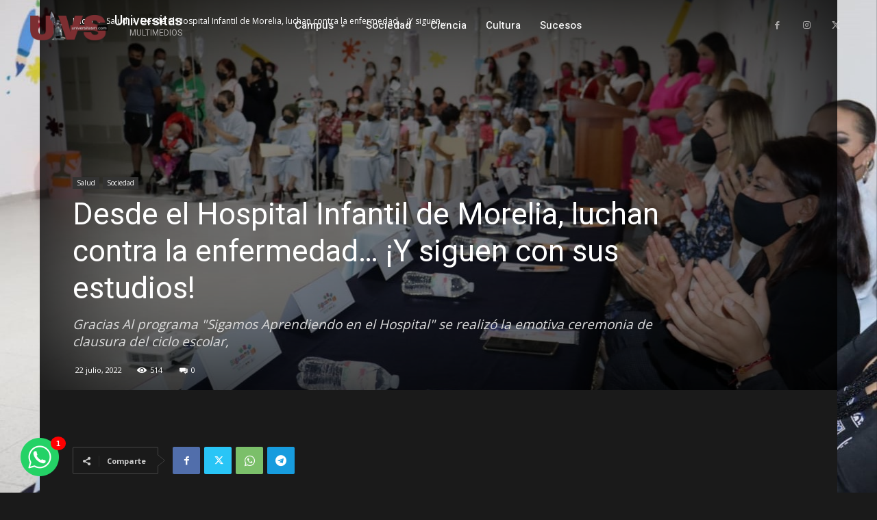

--- FILE ---
content_type: text/html; charset=UTF-8
request_url: https://www.universitasm.com/wp-admin/admin-ajax.php?td_theme_name=Newspaper&v=12.7.3
body_size: -423
content:
{"error":"","app_id":"780115673186938"}

--- FILE ---
content_type: text/html; charset=UTF-8
request_url: https://www.universitasm.com/wp-admin/admin-ajax.php?td_theme_name=Newspaper&v=12.7.3
body_size: -792
content:
{"11868":514}

--- FILE ---
content_type: text/css
request_url: https://www.universitasm.com/wp-content/plugins/post-grid-list/assets/css/css.css?ver=6.9
body_size: 8249
content:
.svc_post_grid *{-webkit-box-sizing: border-box;-moz-box-sizing: border-box;box-sizing: border-box;}
.svc_post_grid *:before,
.svc_post_grid *:after{
-webkit-box-sizing: border-box;-moz-box-sizing: border-box;box-sizing: border-box;
}
.svc_post_grid_list{position:relative;min-height: 400px !important;height: auto;width: 100%;}
.svc_post_grid_list_container{ display:none;}
.svc_sort_div{background:#eee;padding: 8px;margin-bottom: 20px; margin-right:20px;}
.svc_sort_div_for_liner{clear:left;}
.svc_sort_title{display:inline;margin-right:5px;}
.svc_active i{color:#FFFF00;}
@media (max-width: 768px){
  .filter_child_divs {
    display: block !important;
    float: none !important;
    margin-bottom: 10px !important;
    margin-right: 0 !important;
	}
	.dd-container,.dd-select{ width:100% !important;}
	.svc_sort_div{margin-bottom: 10px !important;}
}
.svc_mask{
	bottom: 0;
    height: 500px;
    left: 0;
    position:relative;
    right: 0;
    top: 0;
    width: auto;
    z-index: 10000;
}
#loader {
    background-image: url("loader.GIF");
	background-color:#fff;
	background-repeat:no-repeat;
	background-position:50% 50%;
	border:1px solid #ebebeb;
	box-sahdow:0 0 4px #f2f1f1;
    border-radius: 100%;
    height: 50px;
    left: 50%;
    margin-left: -25px;
    padding: 5px;
    position: absolute;
    top: 190px;
    width: 50px;
}
.svc-magnific-popup-countainer{max-width:600px; background:#fff; border-bottom:5px solid #00CACA; position:relative; margin:20px auto; height:auto;}
.svc_filter_main_div{width:100%; display:table;}
.dd-selected{ padding:7px 10px !important;}
.dd-options li{ margin-bottom:0px !important; margin-top:0px;}
.filter_child_divs{height:auto; display:table; margin-bottom:20px; float:left; margin-right:20px;}
.filter_child_divs_for_liner{height:auto; display:table; margin-bottom:0px; float:left; margin-right:20px;}
.filter_child_divs_for_liner ul{ padding-left:0px !important;}
.svc_categories_filter li a {
    border: 1px solid;
    padding: 7px 15px;
}
.svc_categories_filter li a.active {
    border: 1px solid;
    padding: 7px 15px;
	background:#f2f2f2;
}
.svc_categories_filter{ text-indent:0 !important;}
.svc_categories_filter li {
    float: left;
    list-style: none outside none;
    margin-right: 10px;
	margin-bottom:10px;
	display:flex;
}
.svc_view_type_div {
    background: none repeat scroll 0 0 #eee;
}
.svc_view_type_div div {
    float: left;
    padding: 8px;
}
.svc_view_type_div div i {
    font-size: 16px;
	cursor:pointer;
}

div.svc_post_grid{ width:100%; display:block;}
div.svc_grid_title{font-size: 25px;margin-bottom: 15px;text-transform: capitalize;}
div.svc_post_grid article {
	background: none repeat scroll 0 0 #fff;
	box-shadow: 0 0 3px rgba(0, 0, 0, 0.2);
	margin: 1%;
	margin-bottom:10px;
	padding-bottom: 0px;
	position: relative;
	overflow:hidden;
	float:left;
	height:auto;
}

/*Style 1 css start*/
div.svc_post_grid_s1 article{padding-bottom:5px;}
div.svc_post_grid_s1 article header {
	position: relative;
	line-height:0;
	border-bottom:3px solid green;
	text-align:center;
}
div.svc_post_grid_s1 article section{
	margin-bottom: 5px;
	margin-top: 10px;
	border-bottom:1px solid #f2f2f2;
}
div.svc_post_grid_s1 article section p{
	line-height:1.5em;
	font-size:17px;
	margin-bottom:10px;
}
div.svc_post_grid_s1 section div .ajax-popup-link{ color:#999;}
div.svc_post_grid_s1 article section p.svc_info{
	line-height:1.3em;
	font-size:13px;
}
div.svc_post_grid_s1 article section, div.svc_post_grid_s1 article footer {
	padding: 0 3%;
	display:inline-block;
	width:100%;
}
div.svc_post_grid_s1 article footer ul.svg_post_meta {
	float: left;
	display: inline-block;
	margin-bottom: 10px;
	padding-left: 0 !important;
	text-indent: 0 !important;
	width:100%;
}
div.svc_post_grid_s1 article footer ul li.time {
	display: block;
}
div.svc_post_grid_s1 article footer ul li {
	display: inline;
	line-height: 1;
	list-style: none;
	color:#999;
}
div.svc_post_grid_s1 article footer ul li a{
	color:#999;
}
div.svc_post_grid_s1 section div.svc_post_cat {
	color: #999;
	margin-bottom:10px;
}
div.svc_post_grid_s1 footer a.svc_read_more{ float:right; font-size:13px; color:#999; font-weight:bold;}
div.svc_post_grid_s1 footer .svc_social_share > ul li{
	margin-right: 0px !important;
	padding: 3px 6px;
	float:left;
	margin-bottom:0px;
	list-style:none;
}
/*Style 1 css end*/

/*Style 11 css start*/
div.svc_post_grid_s11 article{padding-bottom:0;}
div.svc_post_grid_s11 article header {
	position: relative;
	line-height:0;
	border-bottom:0px;
	text-align:center;
}
div.svc_post_grid_s11 article section{
	margin-bottom: 0;
	margin-top: 10px;
	border-bottom:0px;
}
div.svc_post_grid_s11 article section p{
	line-height:1.5em;
	font-size:17px;
	margin-bottom:10px;
}
div.svc_post_grid_s11 section div .ajax-popup-link{ color:#999;}
div.svc_post_grid_s11 article section p.svc_info{
	line-height:1.3em;
	font-size:13px;
}
div.svc_post_grid_s11 article section, div.svc_post_grid_s11 article footer {
	padding: 0 3%;
	display:inline-block;
	width:100%;
}
div.svc_post_grid_s11 article footer ul.svg_post_meta {
	float: left;
	display: inline-block;
	margin-bottom: 10px;
	padding-left: 0 !important;
	text-indent: 0 !important;
	width:100%;
}
div.svc_post_grid_s11 article footer ul li.time {
	display: block;
}
div.svc_post_grid_s11 article footer ul li {
	display: inline;
	line-height: 1;
	list-style: none;
	color:#999;
}
div.svc_post_grid_s11 article footer ul li a{
	color:#999;
}
div.svc_post_grid_s11 section div.svc_post_cat {
	color: #999;
	margin-bottom:10px;
}
div.svc_post_grid_s11 footer a.svc_read_more{ float:right; font-size:13px; color:#999; font-weight:bold;}
div.svc_post_grid_s11 footer .svc_social_share > ul li{
	margin-right: 0px !important;
	padding: 3px 6px;
	float:left;
	margin-bottom:0px;
	list-style:none;
}
.jl_date_overlay {
    position: absolute;
    top: 0px;
    left: 0px;
    background: #fff;
    width: 45px;
    padding: 4px 0px;
    z-index: 2;
}
.jl_date_month {
    color: #212121;
    line-height: 22px;
    font-size: 11px;
    float: left;
    width: 100%;
    text-align: center;
    text-transform: capitalize;
}
.jl_date_day {
    font-size: 26px;
    line-height: 26px;
    float: left;
    width: 100%;
    text-align: center;
    color: #000;
    font-weight: 900;
}
.jl_date_year {
    color: #212121;
    line-height: 22px;
    font-size: 11px;
    float: left;
    width: 100%;
    text-align: center;
    text-transform: capitalize;
}
/*Style 11 css end*/

/*Style 12 css start*/
div.svc_post_grid_s12 article{padding-bottom:0;}
div.svc_post_grid_s12 article header {
	position: relative;
	line-height:0;
	border-bottom:0px;
	text-align:center;
}
div.svc_post_grid_s12 article section{
	margin-bottom: 0;
	margin-top: 0px;
	border-bottom:0px;
}
div.svc_post_grid_s12 article section p{
	line-height:1.5em;
	font-size:17px;
	margin-bottom:10px;
}
div.svc_post_grid_s12 section div .ajax-popup-link{ color:#999;}
div.svc_post_grid_s12 article section p.svc_info{
	line-height:1.3em;
	font-size:13px;
}
div.svc_post_grid_s12 article section {
	padding: 0 3%;
    display: none;
    position: absolute;
    top: 0;
    left: 0;
    width: 100%;
    height: 100%;
    background: rgba(0,0,0,0.7);
}
div.svc_post_grid_s12 article:hover section{ display:block;}
div.svc_post_grid_s12 section div.svc_post_cat {
	color: #fff;
	margin-bottom:10px;
}
div.svc_post_grid_s12 section div.svc_post_cat a{ color:#fff;}
div.svc_post_grid_s12 .svc-s12-hover-title {
    display: block;
    top: 50%;
    max-width: 100%;
    padding: 0;
    margin: 0;
    -webkit-transform: translateY(-50%);
    -moz-transform: translateY(-50%);
    -ms-transform: translateY(-50%);
    -o-transform: translateY(-50%);
    transform: translateY(-50%);
    position: absolute;
    left: 0;
    right: 0;
}
div.svc_post_grid.svc_post_grid_s12 article:hover .svc_post_image{ opacity:1;}
div.svc_post_grid.svc_post_grid_s12 article .svc_share {
    position: absolute !important;
    bottom: 10px;
    right: 10px;
}
/*Style 12 css end*/

/*Style 2 css start*/
div.svc_post_grid_s2 article{border-bottom:3px solid #ccc; padding-bottom:5px;}
div.svc_post_grid_s2 article header {
	position: relative;
	line-height:0;
	text-align:center;
}
div.svc_post_grid_s2 article section:first-child{
	margin-top: 10px;
	border-bottom:1px solid #f2f2f2;
}
div.svc_post_grid_s2 article section p{
	line-height:1.5em;
	font-size:17px;
	margin-bottom:10px;
}
div.svc_post_grid_s2 section div .ajax-popup-link{ color:#999;}
div.svc_post_grid_s2 article section p.svc_info{
	line-height:1.3em;
	font-size:13px;
}
div.svc_post_grid_s2 article section, div.svc_post_grid_s2 article footer {
	padding: 0 3%;
	display:inline-block;
	width:100%;
}
div.svc_post_grid_s2 article footer ul.svg_post_meta {
	float: left;
	display: inline-block;
	margin-bottom: 7px;
	padding-bottom:6px;
	border-bottom:1px solid #ccc;
	padding-left: 0 !important;
	text-indent: 0 !important;
	width:100%;
}
div.svc_post_grid_s2 article footer ul li.time {
	display: block;
}
div.svc_post_grid_s2 article footer ul li {
	display: inline;
	line-height: 1.3;
	margin-right: 12px;
	list-style: none;
	color:#999;
	border-radius:50%;
}
div.svc_post_grid_s2 article footer ul li a{
	color:#999;
}
div.svc_post_grid_s2 section div.svc_post_cat {
	color: #999;
	margin-bottom:10px;
	margin-top:8px;
}
div.svc_post_grid_s2 footer a.svc_read_more{ float:right; font-size:13px; color:#999; font-weight:bold;}
div.svc_post_grid_s2 footer .svc_social_share > ul li {
	margin-right: 2px !important;
	padding: 3px 6px;
	float:left;
	margin-bottom:0px;
	list-style:none;
}
/*Style 2 css end*/


/*Style 3 css start*/
div.svc_post_grid_s3 article{padding-bottom:0px; line-height:10px !important;}
div.svc_post_grid_s3 article header {
	position: relative;
	padding:10px;
}
div.svc_post_grid_s3 article section:first-child{
	margin-top: 10px;
	border-bottom:1px solid #f2f2f2;
}
div.svc_post_grid_s3 article header p{
	line-height:1.5em;
	font-size:17px;
	margin-bottom:10px;
}
div.svc_post_grid_s3 article header p.svc_info{
	line-height:1.3em;
	font-size:13px;
}
div.svc_post_grid_s3 article header div .ajax-popup-link{ color:#999;}
div.svc_post_grid_s3 article header div .ajax-popup-link .fa-file-text-o{ color:#fff;}
div.svc_post_grid_s3 article section, div.svc_post_grid_s3 article footer {
	padding: 1% 3% 2%;
	display:inline-block;
	width:100%;
	border-top:1px solid #E3E3E3;
	margin-top:10px;
}
div.svc_post_grid_s3 article footer{
	background:#f7f7f7;
	box-shadow:0 10px 6px -10px rgba(0, 0, 0, 0.1) inset;
}
div.svc_post_grid_s3 article footer ul.svg_post_meta {
	float: left;
	display: inline-block;
	margin-bottom: 0px;
	padding-bottom:7px;
	padding-left: 0 !important;
	text-indent: 0 !important;
	width:100%;
}
div.svc_post_grid_s3 article footer ul li.time {
	display: block;
}
div.svc_post_grid_s3 article footer ul li {
	display: inline;
	line-height: 1.3;
	margin-right: 0px;
	list-style: none;
	color:#7B7979;
	border-radius:50%;
}
div.svc_post_grid_s3 article footer ul li a{
	color:#7B7979;
}
div.svc_post_grid_s3 section div.svc_post_cat {
	color: #999;
	margin-bottom:10px;
	margin-top:8px;
}
div.svc_post_grid_s3 footer a.svc_read_more{ float:right; font-size:13px; color:#999; font-weight:bold; margin-top:5px;}
div.svc_post_grid_s3 footer .svc_social_share{
	float:none;	
}
div.svc_post_grid_s3 footer .svc_social_share > ul li {
	margin-right: 2px !important;
	padding: 3px 6px;
	float:left;
	margin-bottom:0px;
}
/*Style 3 css end*/


/*Style 4 css start*/
div.svc_post_grid_s4 article{border-top:5px solid #ff664e;}
div.svc_post_grid_s4 article header {
	position: relative;
	line-height:0;
	text-align:center;
}
div.svc_post_grid_s4 article section{
	margin-bottom: 0px;
	margin-top: 10px;
	border-bottom:1px solid #f2f2f2;
}
div.svc_post_grid_s4 article section p{
	line-height:1.3em;
	font-size:19px;
	margin-bottom:10px;
	text-align:center;
}
div.svc_post_grid_s4 section div .ajax-popup-link{ color:#999;position:absolute;right:0;}
div.svc_post_grid_s4 article section p.svc_info{
	line-height:1.4em;
	font-size:13px;
	text-align:left;
}
div.svc_post_grid_s4 article section, div.svc_post_grid_s4 article footer {
	padding: 0 3%;
	display:inline-block;
	width:100%;
}
div.svc_post_grid_s4 article footer ul.svg_post_meta {
	float: left;
	padding-left: 0 !important;
	text-indent: 0 !important;
	margin-bottom:0px;
}
div.svc_post_grid_s4 article footer{
	background:#f7f7f7;
	box-shadow:0 10px 6px -10px rgba(0, 0, 0, 0.1) inset;
	vertical-align:middle;
	padding:3%;
}
div.svc_post_grid_s4 article footer ul li.time {
	display: block;
}
div.svc_post_grid_s4 article footer ul li {
	display: inline;
	line-height: 1;
	list-style: none;
	color:#636363;
}
div.svc_post_grid_s4 article footer ul li a{
	color:#999;
}
div.svc_post_grid_s4 section{ text-align:center;}
div.svc_post_grid_s4 section div.svc_post_cat {
	background: url("../../../assets/image/line.png") no-repeat scroll center bottom / 120px 1px rgba(0, 0, 0, 0);
	color: #999;
	margin-bottom:10px;
	padding-bottom:10px;
	text-align:center;
	position:relative;
}
div.svc_post_grid_s4 section div.svc_post_cat a{
	font-size:13px;	
}
div.svc_post_grid_s4 section p.svc_read_more_p{ margin-bottom:15px;}
div.svc_post_grid_s4 section p a.svc_read_more{
	background: none repeat scroll 0 0 #3a3939;
    border-radius: 3px;
    color: #fff;
    font-size: 12px;
    padding: 5px 10px;
}
div.svc_post_grid_s4 footer .svc_social_share > ul li{
	margin-right: 0px !important;
	padding: 3px 6px;
	float:right;
	margin-bottom:0px;
	list-style:none;
}
div.svc_post_grid_s4 footer .svc_social_share{
	float:right;	
}
/*Style 4 css end*/

/*Style 5 css start*/
div.svc_post_grid_s5 article{border-bottom:5px solid #ff664e; background:#ff664e;}
div.svc_post_grid_s5 article .relative_div{ position:relative; min-height:150px;}
div.svc_post_grid_s5 article header {
	position: relative;
	line-height:0;
	text-align:center;
}
div.svc_post_grid_s5 article section{
	padding-bottom: 5px !important;
}
div.svc_post_grid_s5 article section p{
	line-height:1.1em;
	font-size:25px;
	margin-bottom:5px;
	text-align:left;
}
div.svc_post_grid_s5 section div .ajax-popup-link{ color:#999;position:absolute;right:0;}
div.svc_post_grid_s5 article section {
	background:-webkit-linear-gradient(rgba(0, 0, 0, 0), rgba(0, 0, 0, 0.7)) repeat scroll;
	background:-o-linear-gradient(rgba(0, 0, 0, 0), rgba(0, 0, 0, 0.7)) repeat scroll;
	background:-moz-linear-gradient(rgba(0, 0, 0, 0), rgba(0, 0, 0, 0.7)) repeat scroll;
	background:linear-gradient(rgba(0, 0, 0, 0), rgba(0, 0, 0, 0.7)) repeat scroll;
	padding: 0 3%;
	display:inline-block;
	width:100%;
	position:absolute;
	bottom:0;
}
div.svc_post_grid_s5 article section ul.svg_post_meta {
	padding-left: 0 !important;
	text-indent: 0 !important;
	margin-bottom:0px;
	color:#CBC6C6;
	float:left;
}
div.svc_post_grid_s5 article section ul li {
	display: inline;
	line-height: 1;
	list-style: none;
	color:#E8E8E8;
}
div.svc_post_grid_s5 section div.svc_post_cat{
	margin-bottom:5px;
}
div.svc_post_grid_s5 section div.svc_post_cat a{
	font-size:13px;	
}
div.svc_post_grid_s5 section .svc_social_share{ float:right;}
div.svc_post_grid_s5 section .svc_social_share > ul li{
	margin-right: 0px !important;
	padding: 3px 6px;
	float:right;
	margin-bottom:0px;
	list-style:none;
}
/*Style 5 css end*/


/*Style 6 css start*/
div.svc_post_grid_s6 article{padding-bottom:8px; line-height:10px;}
div.svc_post_grid_s6 article header {
	position: relative;
	padding:8px;
}
div.svc_post_grid_s6 article section:first-child{
	margin-top: 10px;
	border-bottom:1px solid #f2f2f2;
}
div.svc_post_grid_s6 article header p{
	line-height:1.4em;
	font-size:17px;
	margin-bottom:8px;
}
div.svc_post_grid_s6 article header p.svc_info{
	line-height:1.3em;
	font-size:13px;
}
div.svc_post_grid_s6 article header div .svc_post_cat{ margin-bottom:7px;}
div.svc_post_grid_s6 article header div .ajax-popup-link .fa-expand{ color:#999;}
div.svc_post_grid_s6 article section, div.svc_post_grid_s6 article footer {
	padding: 1% 3% 0.5%;
	display:inline-block;
	width:100%;
	border-top:1px solid #E3E3E3;
	margin-top:10px;
}
div.svc_post_grid_s6 article header ul.svg_post_meta {
	float: left;
	display: inline-block;
	margin-bottom: 0px;
	padding-bottom:7px;
	padding-left: 0 !important;
	text-indent: 0 !important;
	width:100%;
}
div.svc_post_grid_s6 article header ul li.time {
	display: block;
}
div.svc_post_grid_s6 article header ul li {
	display: inline;
	line-height: 1.3;
	margin-right: 0px;
	list-style: none;
	color:#7B7979;
	border-radius:50%;
}
div.svc_post_grid_s6 article header ul li a{
	color:#7B7979;
}
div.svc_post_grid_s6 section div.svc_post_cat {
	color: #999;
	margin-bottom:10px;
	margin-top:8px;
}
div.svc_post_grid_s6 header a.svc_read_more{ float:right; font-size:13px; color:#999; font-weight:bold; margin-top:8px;}
div.svc_post_grid_s6 header .svc_social_share{
	float:none;	
}
div.svc_post_grid_s6 header .svc_social_share > ul li {
	margin-right: 2px !important;
	padding: 3px 6px;
	float:left;
	margin-bottom:0px;
}
/*Style 6 css end*/

/*Style 7 css start*/
*, *:after, *:before {
  -webkit-box-sizing: border-box;
  -moz-box-sizing: border-box;
  box-sizing: border-box;
}
ul.svc_post_grid_s7 li.svc_event{
	background: none repeat scroll 0 0 #fff;
	box-shadow: 0 0 3px rgba(0, 0, 0, 0.2);
}
ul.svc_post_grid_s7 li.svc_event{padding-bottom:5px;}
ul.svc_post_grid_s7 li.svc_event header {
	position: relative;
	line-height:0;
	text-align:center;
}
ul.svc_post_grid_s7 li.svc_event section{
	margin-bottom: 5px;
	margin-top: 10px;
	border-bottom:1px solid #f2f2f2;
}
ul.svc_post_grid_s7 li.svc_event section p{
	line-height:1.5em;
	font-size:17px;
	margin-bottom:10px;
}
ul.svc_post_grid_s7 section div .ajax-popup-link{ color:#999;}
ul.svc_post_grid_s7 li.svc_event section p.svc_info{
	line-height:1.3em;
	font-size:13px;
}
ul.svc_post_grid_s7 li.svc_event section, ul.svc_post_grid_s7 li.svc_event footer {
	padding: 0 3%;
	display:inline-block;
	width:100%;
}
ul.svc_post_grid_s7 li.svc_event footer ul.svg_post_meta {
	float: left;
	display: inline-block;
	margin-bottom: 10px;
	padding-left: 0 !important;
	text-indent: 0 !important;
	width:100%;
}
ul.svc_post_grid_s7 li.svc_event header .svc_post_image{margin-top: 0px;}
ul.svc_post_grid_s7 li.svc_event footer ul li.time {
	display: block;
}
ul.svc_post_grid_s7 li.svc_event footer ul li {
	display: inline;
	line-height: 1;
	list-style: none;
	color:#999;
}
ul.svc_post_grid_s7 li.svc_event footer ul li a{
	color:#999;
}
ul.svc_post_grid_s7 section div.svc_post_cat {
	color: #999;
	margin-bottom:10px;
}
ul.svc_post_grid_s7 footer a.svc_read_more{ float:right; font-size:13px; color:#999; font-weight:bold;}
ul.svc_post_grid_s7 footer .svc_social_share > ul li{
	margin-right: 0px !important;
	padding: 3px 6px;
	float:left;
	margin-bottom:0px;
	list-style:none;
}
.svc_timeline {
  margin: 0px auto;
  max-width: 100%;
  overflow: hidden;
  height: auto;
  position: relative;
  padding: 0px;
  list-style-type: none;
  background: url([data-uri]);
  background-repeat: repeat-y;
  background-position: 50% 0;
}
.svc_timeline .svc_year {
  background: #505050;
    border-radius: 50%;
    clear: both;
    color: white;
    font-size: 0.7em;
    height: 16px;
    margin: 0 auto 4em;
    padding: 0;
    text-align: center;
    width: 16px;
}
.svc_timeline .svc_year:first-of-type {
  margin-top: 0 !important;
}
.svc_timeline .svc_event {
  position: relative;
  text-align: center;
  float: right;
  clear: right;
  width: 48.2%;
  margin: 0 0 1em;
  border-radius: 0px;
  list-style-type: none;
  display: block;
  padding: 0px;
  z-index: 15;
  color: #4d4d4d;
  border: 1px solid #DCD9D9;
  text-decoration: none;
  -webkit-transition: background .15s linear;
  -moz-transition: background .15s linear;
  -ms-transition: background .15s linear;
  -o-transition: background .15s linear;
  transition: background .15s linear;
}
.svc_timeline .svc_event.featured {
  width: 95% !important;
  background: #e8e8e8;
}
.svc_timeline .svc_event.featured:after, .svc_timeline .svc_event.featured:before {
  display: none;
}
@media all and (max-width: 600px) {
  .svc_timeline .svc_event {
    width: 100%;
  }
}
.svc_timeline .svc_event.offset-first {
  margin-top: -1.5em !important;
}
.svc_timeline .svc_event img {
  margin-top: 0px;
  max-width: 100%;
}
.svc_timeline .svc_event:hover {
  background: #ffffff;
}
.svc_timeline .svc_event:hover:after {
  background: #505050;
}
.svc_timeline .svc_event:nth-of-type(2n) {
  float: left;
  clear: left;
}
@media all and (min-width: 600px) {
  .svc_timeline .svc_event:nth-of-type(2n) {
    margin-top: 1em;
  }
}
@media all and (min-width: 650px) {
  .svc_timeline .svc_event:after {
    display: block;
    content: ' ';
    height: 9px;
    width: 9px;
    background: #9d9d9d;
    border-radius: 50%;
    position: absolute;
    left: -5%;
    top: 1.5em;
    border: 2px solid white;
  }
}
.svc_timeline .svc_event:nth-child(2n):after {
  right: -5%;
  left: auto;
}
/*Style 7 css end*/



/*Style 8 css start*/
div.svc_post_grid_s8 article{background:#fff;box-shadow:none !important;border: 1px solid #eeeeee;}
div.svc_post_grid_s8 article .relative_div{ position:relative; min-height:150px;}
div.svc_post_grid_s8 article header {
	position: relative;
	line-height:0;
	text-align:center;
}
div.svc_post_grid_s8 article section{
	padding-bottom: 5px !important;
}
div.svc_post_grid_s8 article section p{
	line-height:1.1em;
	font-size:25px;
	margin-bottom:5px;
	text-align:left;
}
div.svc_post_grid_s8 section div .ajax-popup-link{ color:#999;position:absolute;right:0;}
div.svc_post_grid_s8 article section {
	background:rgba(0,0,0,0.5);
	padding: 5% !important;
	display:inline-block;
	width:100%;
	position:absolute;
	bottom:0;
	top:0;
	height:100%;
}
div.svc_post_grid_s8 header:hover .svc_post_image, div.svc_post_grid_s8 article:hover .svc_post_image{
	opacity:1 !important;	
}
div.svc_post_grid_s8 header.s8_no_image a.svc_read{ right:15px !important;}
div.svc_post_grid_s8 article div section p a.svc_title,div.svc_post_grid_s8 article section .svc_info,div.svc_post_grid_s8 article section .svc_inner_abs_div a.svc_read_mure_s8,div.svc_post_grid_s8 article section .svc_inner_abs_div .svc_share,div.svc_post_grid_s12 article section .svc_share{ color:#fff;}
div.svc_post_grid_s8 article section .svc_post_cat a,div.svc_post_grid_s8 article section .svg_post_meta li{ color:#fff; opacity:0.7;}
div.svc_post_grid_s8 article div section.s8_no_image p a.svc_title,div.svc_post_grid_s8 article section.s8_no_image .svc_info,div.svc_post_grid_s8 article section.s8_no_image .svc_inner_abs_div a.svc_read_mure_s8,div.svc_post_grid_s8 article section.s8_no_image .svc_inner_abs_div .svc_share,div.svc_post_grid_s12 article section.s8_no_image .svc_share{ color:#333;}
div.svc_post_grid_s8 article section.s8_no_image .svc_post_cat a,div.svc_post_grid_s8 article section.s8_no_image .svg_post_meta li{ color:#434242;}
div.svc_post_grid_s8 article section.s8_no_image{
	background:#fff !important;
}
div.svc_post_grid_s8 article section p.svc_info{
	font-size:15px;
	line-height:1.3;
	color:#fff;
}
div.svc_post_grid_s8 article section .svc_inner_abs_div {
    bottom: 5%;
    box-sizing: border-box;
    position: absolute;
    width: 90%;
}
div.svc_post_grid_s8 article section .svc_inner_abs_div .svc_read_mure_s8 {
    border: 1px solid;
	border-radius:2px;
    padding: 6px 15px;
}



.svc_share .fa-share-alt{ padding-top:6px;}
div.svc_post_grid_s8 article section .svc_inner_abs_div .svc_share,
div.svc_post_grid_s12 article section .svc_share{
	border:1px solid;
	cursor: pointer;
    float: right;
    position: relative;
	border-radius: 2px;
	width:28px;
	height:28px;
	margin-top:-3px;
	text-align:center;
    text-decoration: none;
	-webkit-transition-timing-function:cubic-bezier(.25,.1,.25,1);
	-moz-transition-timing-function:cubic-bezier(.25,.1,.25,1);
	-o-transition-timing-function:cubic-bezier(.25,.1,.25,1);
	transition-timing-function:cubic-bezier(.25,.1,.25,1);
	-webkit-transition-duration:0.3s;
	-moz-transition-duration:0.3s;
	-o-transition-duration:0.3s;
	transition-duration:0.3s;
}
div.svc_post_grid_s8 article section .svc_inner_abs_div .svc_share .svc_share-box,
div.svc_post_grid_s12 article section .svc_share .svc_share-box{
	display:block;
	position:absolute;
	text-align:right;
	right:100%;
	top:-1px;
	min-width:170px;
	padding-right:5px;
	margin-right:0px;
	opacity:0;
	visibility:hidden;
	-webkit-transform:translateX(-40px);
	-moz-transform:translateX(-40px);
	-o-transform:translateX(-40px);
	transform:translateX(-40px);
	-webkit-transition-timing-function:cubic-bezier(.25,.1,.25,1);
	-moz-transition-timing-function:cubic-bezier(.25,.1,.25,1);
	-o-transition-timing-function:cubic-bezier(.25,.1,.25,1);
	transition-timing-function:cubic-bezier(.25,.1,.25,1);
	-webkit-transition-duration:0.3s;
	-moz-transition-duration:0.3s;
	-o-transition-duration:0.3s;
	transition-duration:0.3s;
}
div.svc_post_grid_s8 article section .svc_inner_abs_div .svc_share:hover .svc_share-box,
div.svc_post_grid_s12 article section .svc_share:hover .svc_share-box{
	visibility:visible;
	opacity:1;
	-webkit-backface-visibility:hidden;
	backface-visibility:hidden;
	-webkit-transform:translateX(0px);
	-moz-transform:translateX(0px);
	-o-transform:translateX(0px);
	transform:translateX(0px);
}
div.svc_post_grid_s8 article section .svc_inner_abs_div .svc_share .svc_share-box .s8-social,
div.svc_post_grid_s12 article section .svc_share .svc_share-box .s8-social {
    margin-bottom: 0;
    margin-top: 0;
	text-align:right;
	display: block;
    line-height: 1;
    margin: 0;
    padding: 0;
    vertical-align: middle;
	text-indent:0em !important;
}
.svc_share-box .s8-social li.google {
    background-color: #d13f2d;
}
.svc_share-box .s8-social li.facebook {
    background-color: #3b5998;
}
.svc_share-box .s8-social li.twitter {
    background-color: #44ccf6;
}
.s8-social li a i {
    color: #ffffff;
    font-size: 14px;
    line-height: 1;
}
.s8-social li a {
    border: medium none;
    display: block;
    font-size: 16px;
    height: 100%;
    line-height: 1;
    padding-top: 6px;
    position: relative;
    vertical-align: top;
    width: 100%;
}
div.svc_post_grid_s8 article section .svc_inner_abs_div .svc_share .svc_share-box .s8-social li{
	border: medium none;
	border-radius: 2px;
    display: inline-block;
	float:right;
    height: 28px;
    line-height: 28px;
    margin: 0 2px !important;
    text-align: center;
	width: 28px;
	-webkit-transition-timing-function:cubic-bezier(.25,.1,.25,1);
	-moz-transition-timing-function:cubic-bezier(.25,.1,.25,1);
	-o-transition-timing-function:cubic-bezier(.25,.1,.25,1);
	transition-timing-function:cubic-bezier(.25,.1,.25,1);
	-webkit-transition-duration:0.3s;
	-moz-transition-duration:0.3s;
	-o-transition-duration:0.3s;
	transition-duration:0.3s;
}




div.svc_post_grid_s8 article section ul.svg_post_meta {
	padding-left: 0 !important;
	text-indent: 0 !important;
	margin-top:0px;
	color:#CBC6C6;
	float:left;
	width:100%;
	margin-bottom:10px !important;
}
div.svc_post_grid_s8 article section ul li {
	display: inline;
	line-height: 1;
	list-style: none;
	color:#E8E8E8;
}
div.svc_post_grid_s8 section div.svc_post_cat{
	margin-bottom:5px;
}
div.svc_post_grid_s8 section div.svc_post_cat a{
	font-size:14px;	
}
div.svc_post_grid_s8 section .svc_social_share{ float:right;}
div.svc_post_grid_s8 section .svc_social_share > ul li{
	margin-right: 0px !important;
	padding: 3px 6px;
	float:right;
	margin-bottom:0px;
	list-style:none;
}
/*Style 8 css end*/

/*Style 9 css start*/
.svc_post_grid_s9 figure {
	overflow: hidden;
	position: relative;
	display: block;
}

.svc_post_grid_s9 figure img {
	-webkit-transition: -webkit-transform 0.4s;
	-moz-transition: -moz-transform 0.4s;
	transition: transform 0.4s;
}

.svc_post_grid_s9 figure:hover img,
.svc_post_grid_s9 figure.cs-hover img {
	-webkit-transform: translateY(-50px);
	-moz-transform: translateY(-50px);
	-ms-transform: translateY(-50px);
	transform: translateY(-50px);
}
.svc_post_grid_s9 article:hover img.svc_post_image{opacity: 1 !important;}
.svc_post_grid_s9 figcaption {
	background-color: #333;
	padding: 10px;
	position: absolute;
	height: auto;
	width: 100%;
	top: auto;
	bottom: 0;
	opacity: 0;
	-webkit-transform: translateY(100%);
	-moz-transform: translateY(100%);
	-ms-transform: translateY(100%);
	transform: translateY(100%);
	-webkit-transition: -webkit-transform 0.4s, opacity 0.1s 0.3s;
	-moz-transition: -moz-transform 0.4s, opacity 0.1s 0.3s;
	transition: transform 0.4s, opacity 0.1s 0.3s;
}
.svc_post_grid_s9 figcaption h3{ margin-top: 0px; margin-bottom: 5px;}
.svc_post_grid_s9 figcaption .svc_post_cat {
    display: inline-block !important;
    width: 100% !important;
}
.svc_post_grid_s9 figcaption .svg_post_meta {
    list-style: none;
    padding-left: 0;
    margin-bottom: 0;
    margin-top: 6px;
}
.svc_post_grid_s9 figure:hover figcaption,
.svc_post_grid_s9 figure.cs-hover figcaption {
	opacity: 1;
	-webkit-transform: translateY(0px);
	-moz-transform: translateY(0px);
	-ms-transform: translateY(0px);
	transform: translateY(0px);
	-webkit-transition: -webkit-transform 0.4s, opacity 0.1s;
	-moz-transition: -moz-transform 0.4s, opacity 0.1s;
	transition: transform 0.4s, opacity 0.1s;
}

.svc_share .fa-share-alt{ padding-top:6px;}
div.svc_post_grid_s9 article figure .svc_inner_abs_div .svc_share{
	border:1px solid;
	cursor: pointer;
    float: right;
    position: relative;
	border-radius: 2px;
	width:28px;
	height:28px;
	margin-top:-3px;
	text-align:center;
    text-decoration: none;
	-webkit-transition-timing-function:cubic-bezier(.25,.1,.25,1);
	-moz-transition-timing-function:cubic-bezier(.25,.1,.25,1);
	-o-transition-timing-function:cubic-bezier(.25,.1,.25,1);
	transition-timing-function:cubic-bezier(.25,.1,.25,1);
	-webkit-transition-duration:0.3s;
	-moz-transition-duration:0.3s;
	-o-transition-duration:0.3s;
	transition-duration:0.3s;
}
div.svc_post_grid_s9 article figure .svc_inner_abs_div .svc_share .svc_share-box{
	display:block;
	position:absolute;
	text-align:right;
	right:100%;
	top:-1px;
	min-width:170px;
	padding-right:5px;
	margin-right:0px;
	opacity:0;
	visibility:hidden;
	-webkit-transform:translateX(-40px);
	-moz-transform:translateX(-40px);
	-o-transform:translateX(-40px);
	transform:translateX(-40px);
	-webkit-transition-timing-function:cubic-bezier(.25,.1,.25,1);
	-moz-transition-timing-function:cubic-bezier(.25,.1,.25,1);
	-o-transition-timing-function:cubic-bezier(.25,.1,.25,1);
	transition-timing-function:cubic-bezier(.25,.1,.25,1);
	-webkit-transition-duration:0.3s;
	-moz-transition-duration:0.3s;
	-o-transition-duration:0.3s;
	transition-duration:0.3s;
}
div.svc_post_grid_s9 article figure .svc_inner_abs_div .svc_share:hover .svc_share-box{
	visibility:visible;
	opacity:1;
	-webkit-backface-visibility:hidden;
	backface-visibility:hidden;
	-webkit-transform:translateX(0px);
	-moz-transform:translateX(0px);
	-o-transform:translateX(0px);
	transform:translateX(0px);
}
div.svc_post_grid_s9 article figure .svc_inner_abs_div .svc_share .svc_share-box .s8-social {
    margin-bottom: 0;
    margin-top: 0;
	text-align:right;
	display: block;
    line-height: 1;
    margin: 0;
    padding: 0;
    vertical-align: middle;
	text-indent:0em !important;
}
.svc_share-box .s8-social li.google {
    background-color: #d13f2d;
}
.svc_share-box .s8-social li.facebook {
    background-color: #3b5998;
}
.svc_share-box .s8-social li.twitter {
    background-color: #44ccf6;
}
.s8-social li a i {
    color: #ffffff;
    font-size: 14px;
    line-height: 1;
}
.s8-social li a {
    border: medium none;
    display: block;
    font-size: 16px;
    height: 100%;
    line-height: 1;
    padding-top: 6px;
    position: relative;
    vertical-align: top;
    width: 100%;
}
div.svc_post_grid_s9 article figure .svc_inner_abs_div .svc_share .svc_share-box .s8-social li{
	border: medium none;
	border-radius: 2px;
    display: inline-block;
	float:right;
    height: 28px;
    line-height: 28px;
    margin: 0 2px !important;
    text-align: center;
	width: 28px;
	-webkit-transition-timing-function:cubic-bezier(.25,.1,.25,1);
	-moz-transition-timing-function:cubic-bezier(.25,.1,.25,1);
	-o-transition-timing-function:cubic-bezier(.25,.1,.25,1);
	transition-timing-function:cubic-bezier(.25,.1,.25,1);
	-webkit-transition-duration:0.3s;
	-moz-transition-duration:0.3s;
	-o-transition-duration:0.3s;
	transition-duration:0.3s;
}
div.svc_post_grid_s9 article figure .svc_inner_abs_div {
    bottom: 6px;
    display: none;
    position: absolute;
    right: 6px;
    z-index: 9;
}
div.svc_post_grid_s9 article:hover figure .svc_inner_abs_div {
	display: block;
}
div.svc_post_grid_s9 figcaption h3 a,div.svc_post_grid_s9 figcaption .svc_post_cat a{text-decoration: none;}
/*.svc_post_grid_s9 .svc_highres{position: absolute;right: 20px;top: 0;}
.svc_post_grid_s9 a.svc_read{position: absolute;right: 10px;top: 0;}*/
/*Style 9 css end*/

/*Style 10 css start*/
div.svc_post_grid_s10 article {
	-webkit-perspective: 1700px;
	-moz-perspective: 1700px;
	perspective: 1700px;
	-webkit-perspective-origin: 0 50%;
	-moz-perspective-origin: 0 50%;
	perspective-origin: 0 50%;
}

div.svc_post_grid_s10 figure {
	-webkit-transform-style: preserve-3d;
	-moz-transform-style: preserve-3d;
	transform-style: preserve-3d;
}

div.svc_post_grid_s10 figure > div {
	/*overflow: hidden;*/
}

div.svc_post_grid_s10 figure img {
	-webkit-transition: -webkit-transform 0.4s;
	-moz-transition: -moz-transform 0.4s;
	transition: transform 0.4s;
}

div.svc_post_grid_s10 figure:hover img,
div.svc_post_grid_s10 figure.cs-hover img {
	-webkit-transform: translateX(25%);
	-moz-transform: translateX(25%);
	-ms-transform: translateX(25%);
	transform: translateX(25%);
}
.svc_post_grid_s10 article:hover img.svc_post_image{opacity: 1 !important;}
div.svc_post_grid_s10 figcaption {
	padding: 10px;
	position: absolute;
	top: 0px;
	background-color: #333;
	height: 100%;
	width: 50%;
	opacity: 0;
	-webkit-backface-visibility: hidden;
	-moz-backface-visibility: hidden;
	backface-visibility: hidden;
	-webkit-transform-origin: 0 0;
	-moz-transform-origin: 0 0;
	transform-origin: 0 0;
	-webkit-transform: rotateY(-90deg);
	-moz-transform: rotateY(-90deg);
	transform: rotateY(-90deg);
	-webkit-transition: -webkit-transform 0.4s, opacity 0.1s 0.3s;
	-moz-transition: -moz-transform 0.4s, opacity 0.1s 0.3s;
	transition: transform 0.4s, opacity 0.1s 0.3s;
}
.svc_post_grid_s10 figcaption h3{ margin-top: 0px; margin-bottom: 5px;}
.svc_post_grid_s10 figcaption .svc_post_cat {
    display: inline-block !important;
    width: 100% !important;
}
.svc_post_grid_s10 figcaption .svg_post_meta {
    list-style: none;
    padding-left: 0;
    margin-bottom: 0;
    margin-top: 6px;
}

div.svc_post_grid_s10 figure:hover figcaption,
div.svc_post_grid_s10 figure.cs-hover figcaption {
	opacity: 1;
	-webkit-transform: rotateY(0deg);
	-moz-transform: rotateY(0deg);
	transform: rotateY(0deg);
	-webkit-transition: -webkit-transform 0.4s, opacity 0.1s;
	-moz-transition: -moz-transform 0.4s, opacity 0.1s;
	transition: transform 0.4s, opacity 0.1s;
}
div.svc_post_grid_s10 figcaption h3 a,div.svc_post_grid_s10 figcaption .svc_post_cat a{text-decoration: none;}
div.svc_post_grid_s10 figcaption a.svc_read_mure_s10 {
	position: absolute;
	bottom: 10px;
}
.svc_share .fa-share-alt{ padding-top:6px;}
div.svc_post_grid_s10 article figure .svc_inner_abs_div .svc_share{
	border:1px solid;
	cursor: pointer;
    float: right;
    position: relative;
	border-radius: 2px;
	width:28px;
	height:28px;
	margin-top:-3px;
	text-align:center;
    text-decoration: none;
	-webkit-transition-timing-function:cubic-bezier(.25,.1,.25,1);
	-moz-transition-timing-function:cubic-bezier(.25,.1,.25,1);
	-o-transition-timing-function:cubic-bezier(.25,.1,.25,1);
	transition-timing-function:cubic-bezier(.25,.1,.25,1);
	-webkit-transition-duration:0.3s;
	-moz-transition-duration:0.3s;
	-o-transition-duration:0.3s;
	transition-duration:0.3s;
}
div.svc_post_grid_s10 article figure .svc_inner_abs_div .svc_share .svc_share-box{
	display:block;
	position:absolute;
	text-align:right;
	right:100%;
	top:-1px;
	min-width:170px;
	padding-right:5px;
	margin-right:0px;
	opacity:0;
	visibility:hidden;
	-webkit-transform:translateX(-40px);
	-moz-transform:translateX(-40px);
	-o-transform:translateX(-40px);
	transform:translateX(-40px);
	-webkit-transition-timing-function:cubic-bezier(.25,.1,.25,1);
	-moz-transition-timing-function:cubic-bezier(.25,.1,.25,1);
	-o-transition-timing-function:cubic-bezier(.25,.1,.25,1);
	transition-timing-function:cubic-bezier(.25,.1,.25,1);
	-webkit-transition-duration:0.3s;
	-moz-transition-duration:0.3s;
	-o-transition-duration:0.3s;
	transition-duration:0.3s;
}
div.svc_post_grid_s10 article figure .svc_inner_abs_div .svc_share:hover .svc_share-box{
	visibility:visible;
	opacity:1;
	-webkit-backface-visibility:hidden;
	backface-visibility:hidden;
	-webkit-transform:translateX(0px);
	-moz-transform:translateX(0px);
	-o-transform:translateX(0px);
	transform:translateX(0px);
}
div.svc_post_grid_s10 article figure .svc_inner_abs_div .svc_share .svc_share-box .s8-social {
    margin-bottom: 0;
    margin-top: 0;
	text-align:right;
	display: block;
    line-height: 1;
    margin: 0;
    padding: 0;
    vertical-align: middle;
	text-indent:0em !important;
}
.svc_share-box .s8-social li.google {
    background-color: #d13f2d;
}
.svc_share-box .s8-social li.facebook {
    background-color: #3b5998;
}
.svc_share-box .s8-social li.twitter {
    background-color: #44ccf6;
}
.s8-social li a i {
    color: #ffffff;
    font-size: 14px;
    line-height: 1;
}
.s8-social li a {
    border: medium none;
    display: block;
    font-size: 16px;
    height: 100%;
    line-height: 1;
    padding-top: 6px;
    position: relative;
    vertical-align: top;
    width: 100%;
}
div.svc_post_grid_s10 article figure .svc_inner_abs_div .svc_share .svc_share-box .s8-social li{
	border: medium none;
	border-radius: 2px;
    display: inline-block;
	float:right;
    height: 28px;
    line-height: 28px;
    margin: 0 2px !important;
    text-align: center;
	width: 28px;
	-webkit-transition-timing-function:cubic-bezier(.25,.1,.25,1);
	-moz-transition-timing-function:cubic-bezier(.25,.1,.25,1);
	-o-transition-timing-function:cubic-bezier(.25,.1,.25,1);
	transition-timing-function:cubic-bezier(.25,.1,.25,1);
	-webkit-transition-duration:0.3s;
	-moz-transition-duration:0.3s;
	-o-transition-duration:0.3s;
	transition-duration:0.3s;
}
div.svc_post_grid_s10 article figure .svc_inner_abs_div {
    bottom: 6px;
    display: none;
    position: absolute;
    right: 6px;
    z-index: 9;
}
div.svc_post_grid_s10 article:hover figure .svc_inner_abs_div {
	display: block;
}
/*Style 10 css end*/




.svc_social_share{
	display: inline-block;
	float: left;
	position: relative;
}
.svc_social_share ul{ padding:0px !important; text-indent:0 !important;}
.svc_social_share > ul li a {
	font-size: 13px;
	color:#fff !important;
}
.svc_social_share > ul li:first-child{
	background:#6CDFEA;
}
.svc_social_share > ul li:nth-child(2){
	background:#3B5998;
	padding:3px 8.5px !important;
}
.svc_social_share > ul li:nth-child(3){
	background:#E34429;
}

div.svc_post_grid a.svc_title,div.svc_post_grid header{
	display:block;
}
div.svc_post_grid header a.svc_read,li.svc_event header a.svc_read,.svc_post_grid_s9 a.svc_read,.svc_post_grid_s10 a.svc_read{
	right:50px;
}
div.svc_post_grid header a.svc_highres,li.svc_event header a.svc_highres,.svc_post_grid_s9 .svc_highres,.svc_post_grid_s10 .svc_highres{
	right:15px;
}
div.svc_post_grid header a.svc_highres,div.svc_post_grid header a.svc_read,li.svc_event header a.svc_highres,li.svc_event header a.svc_read,.svc_post_grid_s9 .svc_highres,.svc_post_grid_s9 a.svc_read,.svc_post_grid_s10 .svc_highres,.svc_post_grid_s10 a.svc_read{
	position:absolute;
	top:15px;
	text-align:center;
	color:#fff;
	text-shadow:#333 1px 1px 1px;
	padding:8px;
	border-radius:50%;
	background-image:-webkit-radial-gradient(50% 50%,ellipse cover,rgba(0,0,0,0),rgba(0,0,0,0.5));
	background-image:-moz-radial-gradient(50% 50%,ellipse cover,rgba(0,0,0,0),rgba(0,0,0,0.5));
	background-image:-ms-radial-gradient(50% 50%,ellipse cover,rgba(0,0,0,0),rgba(0,0,0,0.5));
	background-image:-o-radial-gradient(50% 50%,ellipse cover,rgba(0,0,0,0),rgba(0,0,0,0.5));
	background-image:radial-gradient(50% 50%,ellipse cover,rgba(0,0,0,0),rgba(0,0,0,0.5));
	display:none;
	line-height:0;
	z-index:99;
}
div.svc_post_grid header a.svc_highres:hover,div.svc_post_grid header a.svc_read:hover,
li.svc_event header a.svc_highres:hover,li.svc_event header a.svc_read:hover,.svc_post_grid_s9 article .svc_highres:hover,.svc_post_grid_s9 a.svc_read:hover,.svc_post_grid_s10 article .svc_highres:hover,.svc_post_grid_s10 a.svc_read:hover{
	background:#000;
	text-decoration:none;
}
div.svc_post_grid header:hover .svc_post_image,div.svc_post_grid article:hover .svc_post_image,
ul.svc_timeline li.svc_event:hover .svc_post_image,ul.svc_timeline li.svc_event:hover .svc_post_image{opacity:0.5;}
div.svc_post_grid header:hover a.svc_highres,div.svc_post_grid header > a,
li.svc_event header:hover a.svc_highres,li.svc_event header > a,.svc_post_grid_s9 article:hover .svc_highres,.svc_post_grid_s10 article:hover .svc_highres{
	display:block;
}
div.svc_post_grid .svc_post_image,li.svc_event .svc_post_image{width:100%; max-width:100%; height:auto;}
div.svc_post_grid article:hover header a.svc_highres,div.svc_post_grid article:hover header a.svc_read,
ul.svc_timeline li.svc_event:hover header a.svc_highres,ul.svc_timeline li.svc_event:hover header a.svc_read,.svc_post_grid_s9 article:hover a.svc_read,.svc_post_grid_s10 article:hover a.svc_read{
	display:block;
}



@-webkit-keyframes ui-spinner-rotate-right{0%{-webkit-transform:rotate(0deg)}25%{-webkit-transform:rotate(180deg)}50%{-webkit-transform:rotate(180deg)}75%{-webkit-transform:rotate(360deg)}100%{-webkit-transform:rotate(360deg)}
}
@-webkit-keyframes ui-spinner-rotate-left{
0%{-webkit-transform:rotate(0deg)}25%{-webkit-transform:rotate(0deg)}50%{-webkit-transform:rotate(180deg)}75%{-webkit-transform:rotate(180deg)}100%{-webkit-transform:rotate(360deg)}
}
@-moz-keyframes ui-spinner-rotate-right{
0%{-moz-transform:rotate(0deg)}25%{-moz-transform:rotate(180deg)}50%{-moz-transform:rotate(180deg)}75%{-moz-transform:rotate(360deg)}100%{-moz-transform:rotate(360deg)}}
@-moz-keyframes ui-spinner-rotate-left{
0%{-moz-transform:rotate(0deg)}25%{-moz-transform:rotate(0deg)}50%{-moz-transform:rotate(180deg)}75%{-moz-transform:rotate(180deg)}100%{-moz-transform:rotate(360deg)}
}
@keyframes ui-spinner-rotate-right{
0%{transform:rotate(0deg)}25%{transform:rotate(180deg)}50%{transform:rotate(180deg)}75%{transform:rotate(360deg)}100%{transform:rotate(360deg)}
}
@keyframes ui-spinner-rotate-left{0%{transform:rotate(0deg)}25%{transform:rotate(0deg)}50%{transform:rotate(180deg)}75%{transform:rotate(180deg)}100%{transform:rotate(360deg)}
}
nav#svc_infinite {
	background: none repeat scroll 0 0 #fff;
	border-radius: 5px;
	box-shadow: 0 0 4px rgba(0, 0, 0, 0.2);
	display: inline-block;
	height: 60px;
	margin: auto auto 20px;
	width: auto;
}
nav#svc_infinite div.loading-spinner {
	display: none;
	margin: 7px auto;
}
nav#svc_infinite div.loading-spinner .ui-spinner:after {
	background: none repeat scroll 0 0 #fff;
	border-radius: 50%;
	content: "";
	display: block;
	height: 28px;
	left: 9px;
	position: absolute;
	top: 9px;
	width: 28px;
}
nav#svc_infinite div.loading-spinner .ui-spinner {
	margin: auto;
}
nav#svc_infinite div.loading-spinner .ui-spinner {
	background: none repeat scroll 0 0 #b1b1b1;
	height: 46px;
	width: 46px;
	border-radius: 100%;
	position: relative;
}	

nav#svc_infinite div.loading-spinner .ui-spinner .side {
	height: 100%;
	overflow: hidden;
	position: absolute;
	width: 50%;
}
nav#svc_infinite div.loading-spinner .ui-spinner .side .fill {
	-webkit-animation-duration: 2s;
	animation-duration: 2.5s;
	background: none repeat scroll 0 0 #008ec9;
	opacity: 1;
}
.ui-spinner .side .fill {
	-webkit-animation-iteration-count: infinite;
	animation-iteration-count: infinite;
	-webkit-animation-timing-function: linear;
	animation-timing-function: linear;
	border-radius: 999px;
	height: 100%;
	position: absolute;
	width: 100%;
}
nav#svc_infinite div.loading-spinner .side-left {
	left: 0;
}
nav#svc_infinite div.loading-spinner .side-right {
	left: 50%;
}
.ui-spinner .side-left .fill {
	-webkit-animation-name: ui-spinner-rotate-left;
	animation-name: ui-spinner-rotate-left;
	border-bottom-left-radius: 0;
	border-top-left-radius: 0;
	left: 100%;
	transform-origin: 0 50% 0;
}
.ui-spinner .side-right .fill {
	-webkit-animation-name: ui-spinner-rotate-right;
	animation-name: ui-spinner-rotate-right;
	border-bottom-right-radius: 0;
	border-top-right-radius: 0;
	left: -100%;
	transform-origin: 100% 50% 0;
}
nav#svc_infinite p {
	text-align: center;
	margin:0 0 1.3em;
}
nav#svc_infinite p a {
	display: table;
	font-size: 13px;
	padding: 21px 0;
	width: 250px;
	color: #444444;
}
.load_more_main_div{
	clear: both;
	margin-top: 20px;
	text-align: center;
	width: 100%;
}



/**** Isotope Filtering ****/

.element-item {
z-index: 2;
}

.isotope-hidden.element-item {
pointer-events: none;
z-index: 1;
}

/* ------ Fade in & scale ------ */
.fade-in-scale.mfp-bg {
  opacity: 0;
  -webkit-transition: all .5s ease-out;
     -moz-transition: all .5s ease-out;
          transition: all .5s ease-out;
}
/* overlay animate in */
.fade-in-scale.mfp-bg.mfp-ready {
  opacity: 0.8;
}
/* overlay animate out */
.fade-in-scale.mfp-bg.mfp-removing {
  opacity: 0;
}

/* content at start */
.fade-in-scale.mfp-wrap .mfp-content {
  opacity: 0;
  -webkit-transition: all 0.3s ease-in-out;
     -moz-transition: all 0.3s ease-in-out;
       -o-transition: all 0.3s ease-in-out;
      -ms-transition: all 0.3s ease-in-out;
          transition: all 0.3s ease-in-out;

  -webkit-transform: scale(1.3);
     -moz-transform: scale(1.3);
       -o-transform: scale(1.3);
      -ms-transform: scale(1.3);
          transform: scale(1.3);
}
/* content animate it */
.fade-in-scale.mfp-wrap.mfp-ready .mfp-content {
  opacity: 1;

  -webkit-transform: scale(1);
     -moz-transform: scale(1);
       -o-transform: scale(1);
      -ms-transform: scale(1);
          transform: scale(1);
}
/* content animate out */
.fade-in-scale.mfp-wrap.mfp-removing .mfp-content {
   -webkit-transform: scale(1.3);
      -moz-transform: scale(1.3);
        -o-transform: scale(1.3);
       -ms-transform: scale(1.3);
           transform: scale(1.3);
    
    opacity: 0;
}


/* ------ Slide in (top) ------ */

.slide-in-top.mfp-bg {
  opacity: 0;
  -webkit-transition: all .5s ease-out;
     -moz-transition: all .5s ease-out;
          transition: all .5s ease-out;
}
/* overlay animate in */
.slide-in-top.mfp-bg.mfp-ready {
  opacity: 0.8;
}
/* overlay animate out */
.slide-in-top.mfp-bg.mfp-removing {
  opacity: 0;
}

/* content at start */
.slide-in-top.mfp-wrap .mfp-content {
  opacity: 0;
  -webkit-transition: all .5s ease-out;
     -moz-transition: all .5s ease-out;
       -o-transition: all .5s ease-out;
      -ms-transition: all .5s ease-out;
          transition: all .5s ease-out;

  -webkit-transform: translateY(-30%);
     -moz-transform: translateY(-30%);
       -o-transform: translateY(-30%);
      -ms-transform: translateY(-30%);
          transform: translateY(-30%);
}
/* content animate it */
.slide-in-top.mfp-wrap.mfp-ready .mfp-content {
  opacity: 1;

  -webkit-transform: translateY(0);
     -moz-transform: translateY(0);
       -o-transform: translateY(0);
      -ms-transform: translateY(0);
          transform: translateY(0);
}
/* content animate out */
.slide-in-top.mfp-wrap.mfp-removing .mfp-content {
  -webkit-transform: translateY(-30%);
     -moz-transform: translateY(-30%);
       -o-transform: translateY(-30%);
      -ms-transform: translateY(-30%);
          transform: translateY(-30%);
    
    opacity: 0;
}

/* ------ 3D Flip (horizontal) ------ */
.flip-h-3d.mfp-bg {
  opacity: 0;
  -webkit-transition: all .5s ease-out;
     -moz-transition: all .5s ease-out;
          transition: all .5s ease-out;
}
/* overlay animate in */
.flip-h-3d.mfp-bg.mfp-ready {
  opacity: 0.8;
}
/* overlay animate out */
.flip-h-3d.mfp-bg.mfp-removing {
  opacity: 0;
}

.flip-h-3d .mfp-container{
  -webkit-perspective: 1300px;
     -moz-perspective: 1300px;
          perspective: 1300px;
}
/* content at start */
.flip-h-3d.mfp-wrap .mfp-content {
  opacity: 0;
  -webkit-transition: all .5s ease-out;
     -moz-transition: all .5s ease-out;
       -o-transition: all .5s ease-out;
      -ms-transition: all .5s ease-out;
          transition: all .5s ease-out;

  -webkit-transform-style: preserve-3d;
     -moz-transform-style: preserve-3d;
          transform-style: preserve-3d;
  
     -webkit-transform: rotateY(-70deg);
        -moz-transform: rotateY(-70deg);
         -ms-transform: rotateY(-70deg);
             transform: rotateY(-70deg);
}
/* content animate it */
.flip-h-3d.mfp-wrap.mfp-ready .mfp-content {
  opacity: 1;

  	-webkit-transform: rotateY(0deg);
	     -moz-transform: rotateY(0deg);
	      -ms-transform: rotateY(0deg);
	          transform: rotateY(0deg);
}
/* content animate out */
.flip-h-3d.mfp-wrap.mfp-removing .mfp-content {
     -webkit-transform: rotateY(-70deg);
        -moz-transform: rotateY(-70deg);
         -ms-transform: rotateY(-70deg);
             transform: rotateY(-70deg);
    
    opacity: 0;
}


/* ------ Rotate Carouse (left) ------ */
.rotate-carouse-left.mfp-bg {
  opacity: 0;
  -webkit-transition: all .5s ease-out;
     -moz-transition: all .5s ease-out;
          transition: all .5s ease-out;
}
/* overlay animate in */
.rotate-carouse-left.mfp-bg.mfp-ready {
  opacity: 0.8;
}
/* overlay animate out */
.rotate-carouse-left.mfp-bg.mfp-removing {
  opacity: 0;
}

/* content at start */
.rotate-carouse-left.mfp-wrap .mfp-content {
  opacity: 0;
  
}
/* content animate it */
.rotate-carouse-left.mfp-wrap.mfp-ready .mfp-content {
  opacity: 1;
     -webkit-transform-origin: 0% 50%;
      -moz-transform-origin: 0% 50%;
           transform-origin: 0% 50%;
	-webkit-animation: rotateCarouselLeftIn .8s both ease;
   	-moz-animation: rotateCarouselLeftIn .8s both ease;
	        animation: rotateCarouselLeftIn .8s both ease;
}

/* content animate out */
.rotate-carouse-left.mfp-wrap.mfp-removing .mfp-content {
   -webkit-transform-origin: 100% 50%;
      -moz-transform-origin: 100% 50%;
           transform-origin: 100% 50%;
	-webkit-animation: rotateCarouselLeftOut .8s both ease;
   	-moz-animation: rotateCarouselLeftOut .8s both ease;
	        animation: rotateCarouselLeftOut .8s both ease;
   
    opacity: 0;
}


/*add other animation style start*/
.mfp-zoom-in.mfp-bg {
  	opacity: 0;
	-webkit-transition: all 0.5s; 
	-moz-transition: all 0.5s; 
    transition: all 0.5s;
}
.mfp-zoom-in.mfp-ready.mfp-bg {
    opacity: 0.8;
}
.mfp-zoom-in.mfp-bg.mfp-removing {
    opacity: 0;
}
.mfp-zoom-in.mfp-wrap .mfp-content {
    opacity: 0;
    transition: all 0.2s ease-in-out;
    transform: scale(0.8);
}
.mfp-zoom-in.mfp-ready .mfp-content {
    opacity: 1;
    transform: scale(1); }
  
.mfp-zoom-in.mfp-wrap.mfp-removing .mfp-content {
    transform: scale(0.8);
    opacity: 0;
}
/* 

====== Newspaper effect ======

*/
.mfp-newspaper.mfp-bg {
    opacity: 0;
	-webkit-transition: all 0.5s; 
	-moz-transition: all 0.5s; 
    transition: all 0.5s;
}
.mfp-newspaper.mfp-bg.mfp-ready {
    opacity: 0.8;
}
.mfp-newspaper.mfp-bg.mfp-removing {
    opacity: 0;
}
.mfp-newspaper.mfp-wrap .mfp-content{
    opacity: 0;
    -webkit-transition: all 0.2s ease-in-out;
	-moz-transition: all 0.2s ease-in-out;
    transition: all 0.5s;
	-webkit-transform: scale(0) rotate(500deg);
	-moz-transform: scale(0) rotate(500deg);
    transform: scale(0) rotate(500deg);
}
.mfp-newspaper.mfp-ready .mfp-content{
    opacity: 1;
	-webkit-transform: scale(1) rotate(0deg);
	-moz-transform: scale(1) rotate(0deg);
    transform: scale(1) rotate(0deg); 
}
.mfp-newspaper.mfp-wrap.mfp-removing .mfp-content {
	-webkit-transform: scale(0) rotate(500deg);
	-moz-transform: scale(0) rotate(500deg);
    transform: scale(0) rotate(500deg);
    opacity: 0;
}


/* 

====== Move-horizontal effect ======

*/
.mfp-move-horizontal.mfp-bg {
    opacity: 0;
	-webkit-transition: all 0.5s; 
	-moz-transition: all 0.5s; 
    transition: all 0.5s;
}
.mfp-move-horizontal.mfp-bg.mfp-ready {
    opacity: 0.8;
}
.mfp-move-horizontal.mfp-bg.mfp-removing {
    opacity: 0;
}
.mfp-move-horizontal.mfp-wrap .mfp-content {
	opacity: 0;
	-webkit-transition: all 0.3s; 
	-moz-transition: all 0.3s; 
	transition: all 0.3s;
	-webkit-transform: translateX(-50px);
	-moz-transform: translateX(-50px);
	transform: translateX(-50px);
}
.mfp-move-horizontal.mfp-ready .mfp-content {
	opacity: 1;
	-webkit-transform: translateX(0px);
	-moz-transform: translateX(0px);
	transform: translateX(0px);
}
.mfp-move-horizontal.mfp-wrap.mfp-removing .mfp-content {
	-webkit-transform: translateX(50px);
	-moz-transform: translateX(50px);
	transform: translateX(50px);
	opacity: 0;
}

/*

====== 3d unfold ======

*/
.mfp-3d-unfold.mfp-bg {
    opacity: 0;
	-webkit-transition: all 0.5s; 
	-moz-transition: all 0.5s; 
    transition: all 0.5s;
}
.mfp-3d-unfold.mfp-bg.mfp-ready {
    opacity: 0.8;
}
.mfp-3d-unfold.mfp-bg.mfp-removing {
    opacity: 0;
}
.mfp-3d-unfold .mfp-container {
	-webkit-perspective: 2000px;
	-moz-perspective: 2000px;
	perspective: 2000px;
}
.mfp-3d-unfold.mfp-wrap .mfp-content {
	opacity: 0;
	-webkit-transition: all 0.3s ease-in-out; 
	-moz-transition: all 0.3s ease-in-out; 
	transition: all 0.3s ease-in-out;
	-webkit-transform-style: preserve-3d;
	-moz-transform-style: preserve-3d;
	transform-style: preserve-3d;
	-webkit-transform: rotateY(-60deg);
	-moz-transform: rotateY(-60deg);
	transform: rotateY(-60deg);
}
.mfp-3d-unfold.mfp-wrap.mfp-ready .mfp-content {
	opacity: 1;
	-webkit-transform: rotateY(0deg);
	-moz-transform: rotateY(0deg);
	transform: rotateY(0deg);
}
.mfp-3d-unfold.mfp-wrap.mfp-removing .mfp-content {
	-webkit-transform: rotateY(60deg);
	-moz-transform: rotateY(60deg);
	transform: rotateY(60deg);
	opacity: 0;
}

/* 

====== Zoom-out effect ======

*/
.mfp-zoom-out.mfp-bg {
    opacity: 0;
	-webkit-transition: all 0.5s; 
	-moz-transition: all 0.5s; 
    transition: all 0.5s;
}
.mfp-zoom-out.mfp-bg.mfp-ready {
    opacity: 0.8;
}
.mfp-zoom-out.mfp-bg.mfp-removing {
    opacity: 0;
}
.mfp-zoom-out.mfp-wrap .mfp-content {
	opacity: 0;
	-webkit-transition: all 0.3s ease-in-out; 
	-moz-transition: all 0.3s ease-in-out; 
	transition: all 0.3s ease-in-out;
	-webkit-transform: scale(1.3);
	-moz-transform: scale(1.3);
	transform: scale(1.3);
}
.mfp-zoom-out.mfp-ready .mfp-content{
	opacity: 1;
	-webkit-transform: scale(1);
	-moz-transform: scale(1);
	transform: scale(1);
}
.mfp-zoom-out.mfp-wrap.mfp-removing .mfp-content{
	-webkit-transform: scale(1.3);
	-moz-transform: scale(1.3);
	transform: scale(1.3);
	opacity: 0;
}
	



@-webkit-keyframes rotateCarouselLeftOut {
	to { opacity: .3; -webkit-transform: translateX(-150%) scale(.4) rotateY(-65deg); }
}
@-moz-keyframes rotateCarouselLeftOut {
	to { opacity: .3; -moz-transform: translateX(-150%) scale(.4) rotateY(-65deg); }
}
@keyframes rotateCarouselLeftOut {
	to { opacity: .3; transform: translateX(-150%) scale(.4) rotateY(-65deg); }
}

@-webkit-keyframes rotateCarouselLeftIn {
	from { opacity: .3; -webkit-transform: translateX(200%) scale(.4) rotateY(65deg); }
}
@-moz-keyframes rotateCarouselLeftIn {
	from { opacity: .3; -moz-transform: translateX(200%) scale(.4) rotateY(65deg); }
}
@keyframes rotateCarouselLeftIn {
	from { opacity: .3; transform: translateX(200%) scale(.4) rotateY(65deg); }
}

@-webkit-keyframes rotateCarouselRightOut {
	to { opacity: .3; -webkit-transform: translateX(200%) scale(.4) rotateY(65deg); }
}
@-moz-keyframes rotateCarouselRightOut {
	to { opacity: .3; -moz-transform: translateX(200%) scale(.4) rotateY(65deg); }
}
@keyframes rotateCarouselRightOut {
	to { opacity: .3; transform: translateX(200%) scale(.4) rotateY(65deg); }
}

@-webkit-keyframes rotateCarouselRightIn {
	from { opacity: .3; -webkit-transform: translateX(-200%) scale(.4) rotateY(-65deg); }
}
@-moz-keyframes rotateCarouselRightIn {
	from { opacity: .3; -moz-transform: translateX(-200%) scale(.4) rotateY(-65deg); }
}
@keyframes rotateCarouselRightIn {
	from { opacity: .3; transform: translateX(-200%) scale(.4) rotateY(-65deg); }
}






.svc_pagination_div{ display:flex;}
.svc_pagination {
clear:both;
padding:20px 0;
position:relative;
font-size:11px;
line-height:13px;
margin:0 auto;
}

.svc_pagination a {
display:block;
float:left;
margin: 2px 2px 2px 0;
padding:6px 9px 5px 9px;
text-decoration:none;
width:auto;
color:#fff;
background: #555;
}

.svc_pagination a:hover{
color:#fff;
background: #3279BB;
}

.svc_pagination .current{
padding:6px 9px 5px 9px;
background: #3279BB;
color:#fff;
}



/*
* 	Owl Carousel Owl Demo Theme 
*	v1.3.3
*/

.owl-theme .owl-controls{
	margin-top: 10px;
	text-align: center;
}

/* Styling Next and Prev buttons */

.owl-theme .owl-controls .owl-buttons div{
	color: #FFF;
	display: inline-block;
	zoom: 1;
	*display: inline;/*IE7 life-saver */
	margin: 5px;
	padding: 3px 10px;
	font-size: 12px;
	-webkit-border-radius: 30px;
	-moz-border-radius: 30px;
	border-radius: 30px;
	background: #869791;
	filter: Alpha(Opacity=50);/*IE7 fix*/
	opacity: 0.5;
}
/* Clickable class fix problem with hover on touch devices */
/* Use it for non-touch hover action */
.owl-theme .owl-controls.clickable .owl-buttons div:hover{
	filter: Alpha(Opacity=100);/*IE7 fix*/
	opacity: 1;
	text-decoration: none;
}

/* Styling Pagination*/

.owl-theme .owl-controls .owl-page{
	display: inline-block;
	zoom: 1;
	*display: inline;/*IE7 life-saver */
}
.owl-theme .owl-controls .owl-page span{
	display: block;
	width: 12px;
	height: 12px;
	margin: 5px 3px;
	filter: Alpha(Opacity=50);/*IE7 fix*/
	opacity: 0.5;
	-webkit-border-radius: 20px;
	-moz-border-radius: 20px;
	border-radius: 20px;
	background: #869791;
}

.owl-theme .owl-controls .owl-page.active span,
.owl-theme .owl-controls.clickable .owl-page:hover span{
	filter: Alpha(Opacity=100);/*IE7 fix*/
	opacity: 1;
}

/* If PaginationNumbers is true */

.owl-theme .owl-controls .owl-page span.owl-numbers{
	height: auto;
	width: auto;
	color: #FFF;
	padding: 2px 8px;
	font-size: 12px;
	-webkit-border-radius: 30px;
	-moz-border-radius: 30px;
	border-radius: 30px;
}

/* preloading images */
.owl-item.loading{
	min-height: 150px;
	background: url(AjaxLoader.gif) no-repeat center center
}
/* 
 * 	Core Owl Carousel CSS File
 *	v1.3.3
 */

/* clearfix */
.owl-carousel .owl-wrapper:after {
	content: ".";
	display: block;
	clear: both;
	visibility: hidden;
	line-height: 0;
	height: 0;
}
/* display none until init */
.owl-carousel{
	display: none;
	position: relative;
	width: 100%;
	-ms-touch-action: pan-y;
}
.owl-carousel .owl-wrapper{
	display: none;
	position: relative;
	-webkit-transform: translate3d(0px, 0px, 0px);
}
.owl-carousel .owl-wrapper-outer{
	overflow: hidden;
	position: relative;
	width: 100%;
}
.owl-carousel .owl-wrapper-outer.autoHeight{
	-webkit-transition: height 500ms ease-in-out;
	-moz-transition: height 500ms ease-in-out;
	-ms-transition: height 500ms ease-in-out;
	-o-transition: height 500ms ease-in-out;
	transition: height 500ms ease-in-out;
}
	
.owl-carousel .owl-item{
	float: left;
}
.owl-controls .owl-page,
.owl-controls .owl-buttons div{
	cursor: pointer;
}
.owl-controls {
	-webkit-user-select: none;
	-khtml-user-select: none;
	-moz-user-select: none;
	-ms-user-select: none;
	user-select: none;
	-webkit-tap-highlight-color: rgba(0, 0, 0, 0);
}

/* mouse grab icon */
.grabbing { 
    cursor:url(grabbing.png) 8 8, move;
}

/* fix */
.owl-carousel  .owl-wrapper,
.owl-carousel  .owl-item{
	-webkit-backface-visibility: hidden;
	-moz-backface-visibility:    hidden;
	-ms-backface-visibility:     hidden;
  -webkit-transform: translate3d(0,0,0);
  -moz-transform: translate3d(0,0,0);
  -ms-transform: translate3d(0,0,0);
}
.owl-item > article{ margin:6px !important;}


/* 
 *  Owl Carousel CSS3 Transitions 
 *  v1.3.2
 */

.owl-origin {
	-webkit-perspective: 1200px;
	-webkit-perspective-origin-x : 50%;
	-webkit-perspective-origin-y : 50%;
	-moz-perspective : 1200px;
	-moz-perspective-origin-x : 50%;
	-moz-perspective-origin-y : 50%;
	perspective : 1200px;
}
/* fade */
.owl-fade-out {
  z-index: 10;
  -webkit-animation: fadeOut .7s both ease;
  -moz-animation: fadeOut .7s both ease;
  animation: fadeOut .7s both ease;
}
.owl-fade-in {
  -webkit-animation: fadeIn .7s both ease;
  -moz-animation: fadeIn .7s both ease;
  animation: fadeIn .7s both ease;
}
/* backSlide */
.owl-backSlide-out {
  -webkit-animation: backSlideOut 1s both ease;
  -moz-animation: backSlideOut 1s both ease;
  animation: backSlideOut 1s both ease;
}
.owl-backSlide-in {
  -webkit-animation: backSlideIn 1s both ease;
  -moz-animation: backSlideIn 1s both ease;
  animation: backSlideIn 1s both ease;
}
/* goDown */
.owl-goDown-out {
  -webkit-animation: scaleToFade .7s ease both;
  -moz-animation: scaleToFade .7s ease both;
  animation: scaleToFade .7s ease both;
}
.owl-goDown-in {
  -webkit-animation: goDown .6s ease both;
  -moz-animation: goDown .6s ease both;
  animation: goDown .6s ease both;
}
/* scaleUp */
.owl-fadeUp-in {
  -webkit-animation: scaleUpFrom .5s ease both;
  -moz-animation: scaleUpFrom .5s ease both;
  animation: scaleUpFrom .5s ease both;
}

.owl-fadeUp-out {
  -webkit-animation: scaleUpTo .5s ease both;
  -moz-animation: scaleUpTo .5s ease both;
  animation: scaleUpTo .5s ease both;
}
/* Keyframes */
/*empty*/
@-webkit-keyframes empty {
  0% {opacity: 1}
}
@-moz-keyframes empty {
  0% {opacity: 1}
}
@keyframes empty {
  0% {opacity: 1}
}
@-webkit-keyframes fadeIn {
  0% { opacity:0; }
  100% { opacity:1; }
}
@-moz-keyframes fadeIn {
  0% { opacity:0; }
  100% { opacity:1; }
}
@keyframes fadeIn {
  0% { opacity:0; }
  100% { opacity:1; }
}
@-webkit-keyframes fadeOut {
  0% { opacity:1; }
  100% { opacity:0; }
}
@-moz-keyframes fadeOut {
  0% { opacity:1; }
  100% { opacity:0; }
}
@keyframes fadeOut {
  0% { opacity:1; }
  100% { opacity:0; }
}
@-webkit-keyframes backSlideOut {
  25% { opacity: .5; -webkit-transform: translateZ(-500px); }
  75% { opacity: .5; -webkit-transform: translateZ(-500px) translateX(-200%); }
  100% { opacity: .5; -webkit-transform: translateZ(-500px) translateX(-200%); }
}
@-moz-keyframes backSlideOut {
  25% { opacity: .5; -moz-transform: translateZ(-500px); }
  75% { opacity: .5; -moz-transform: translateZ(-500px) translateX(-200%); }
  100% { opacity: .5; -moz-transform: translateZ(-500px) translateX(-200%); }
}
@keyframes backSlideOut {
  25% { opacity: .5; transform: translateZ(-500px); }
  75% { opacity: .5; transform: translateZ(-500px) translateX(-200%); }
  100% { opacity: .5; transform: translateZ(-500px) translateX(-200%); }
}
@-webkit-keyframes backSlideIn {
  0%, 25% { opacity: .5; -webkit-transform: translateZ(-500px) translateX(200%); }
  75% { opacity: .5; -webkit-transform: translateZ(-500px); }
  100% { opacity: 1; -webkit-transform: translateZ(0) translateX(0); }
}
@-moz-keyframes backSlideIn {
  0%, 25% { opacity: .5; -moz-transform: translateZ(-500px) translateX(200%); }
  75% { opacity: .5; -moz-transform: translateZ(-500px); }
  100% { opacity: 1; -moz-transform: translateZ(0) translateX(0); }
}
@keyframes backSlideIn {
  0%, 25% { opacity: .5; transform: translateZ(-500px) translateX(200%); }
  75% { opacity: .5; transform: translateZ(-500px); }
  100% { opacity: 1; transform: translateZ(0) translateX(0); }
}
@-webkit-keyframes scaleToFade {
  to { opacity: 0; -webkit-transform: scale(.8); }
}
@-moz-keyframes scaleToFade {
  to { opacity: 0; -moz-transform: scale(.8); }
}
@keyframes scaleToFade {
  to { opacity: 0; transform: scale(.8); }
}
@-webkit-keyframes goDown {
  from { -webkit-transform: translateY(-100%); }
}
@-moz-keyframes goDown {
  from { -moz-transform: translateY(-100%); }
}
@keyframes goDown {
  from { transform: translateY(-100%); }
}

@-webkit-keyframes scaleUpFrom {
  from { opacity: 0; -webkit-transform: scale(1.5); }
}
@-moz-keyframes scaleUpFrom {
  from { opacity: 0; -moz-transform: scale(1.5); }
}
@keyframes scaleUpFrom {
  from { opacity: 0; transform: scale(1.5); }
}

@-webkit-keyframes scaleUpTo {
  to { opacity: 0; -webkit-transform: scale(1.5); }
}
@-moz-keyframes scaleUpTo {
  to { opacity: 0; -moz-transform: scale(1.5); }
}
@keyframes scaleUpTo {
  to { opacity: 0; transform: scale(1.5); }
}




/*To move navigation buttons outside use these settings:*/
.owl-theme .owl-controls .owl-buttons div {
padding: 5px 9px;
}
 
.owl-theme .owl-buttons i{
margin-top: 4px;
} 
.owl-theme .owl-controls .owl-buttons div {
position: absolute;
}
 
.owl-theme .owl-controls .owl-buttons .owl-prev{
left: -35px;
top: 50%;
margin-top: -15px;
}
 
.owl-theme .owl-controls .owl-buttons .owl-next{
right: -35px;
top: 50%;
margin-top: -15px;
}
.owl-theme .owl-buttons .owl-next i{ margin-left:2px;}
.owl-theme .owl-buttons .owl-prev i{ margin-right:2px;}


.svc_carousel_container .owl-item{ text-align:center;}
.svc_carousel2_container .owl-item {
    line-height: 0;
	margin-top:15px;
}
.svc_carousel2_container .owl-item.synced{
	background: #869791;
}
.svc_carousel2_container .owl-item.synced:after {
	border-bottom: 8px solid #869791;
    border-left: 8px solid transparent;
    border-right: 8px solid transparent;
    content: "";
    height: 0;
    left: 50%;
    margin-left: -8px;
    position: absolute;
    top: -10px;
    width: 0;
}
.svc_carousel2_container .owl-item.synced:before {
	border-bottom: 3px solid #869791;
    content: "";
    margin-top: -3px;
    position: absolute;
    top: 0;
    width: 100%;
}

.svc_carousel_loadmore{
	margin: 0 auto;
    position: absolute;
    text-align: center;
    top: 50%;
    width: 100% !important;
	margin-top:-15px !important;
}
.svc_carousel_loading-spinner{
	height: 100%;
    margin-top: -25px !important;
    position: absolute;
    top: 50%;
    width: 100%;
}